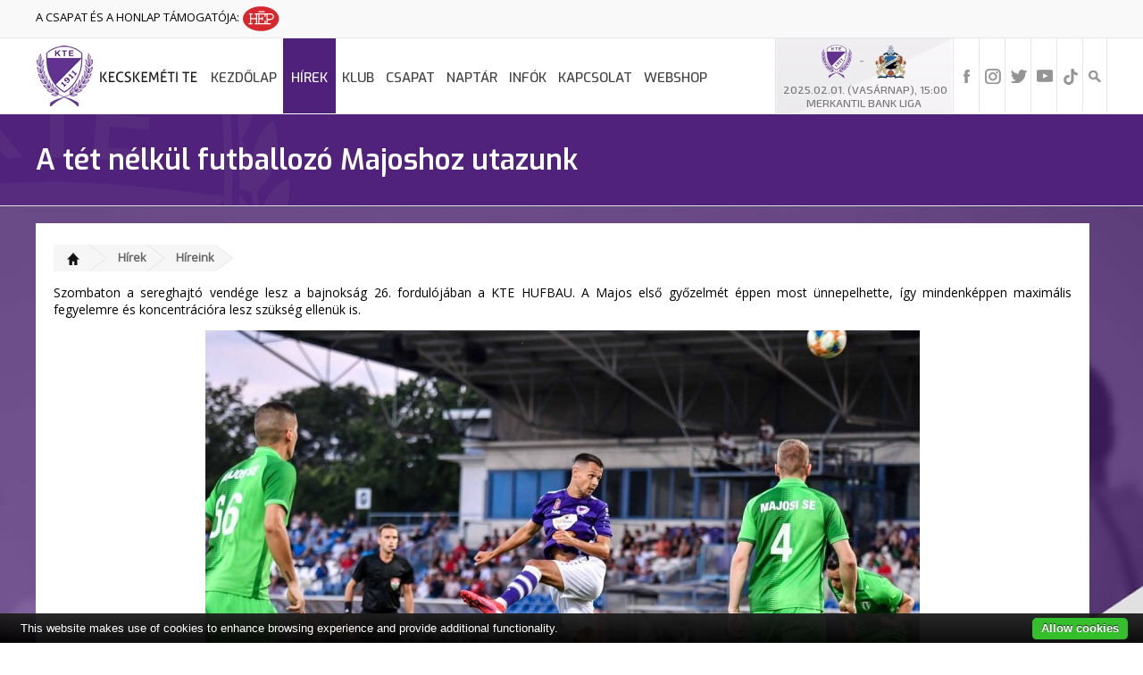

--- FILE ---
content_type: text/html; charset=utf-8
request_url: https://kecskemetite.hu/hirek/archivum/a-tet-nelkul-futballozo-majoshoz-utazunk
body_size: 6585
content:
<!DOCTYPE html>
<html lang="hu"> 
<head>
		<title>A tét nélkül futballozó Majoshoz utazunk  - Kecskeméti TE</title>
		<meta charset="UTF-8">
		<meta name="robots" content="index, follow, all" />
		<meta name="description" content="" />
		<meta name="keywords" content=""/>
		<meta name="revisit-after" content="1 days" />
		<meta property="og:site_name" content="A tét nélkül futballozó Majoshoz utazunk  - Kecskeméti TE" />
		<meta property="og:title" content="A tét nélkül futballozó Majoshoz utazunk  - Kecskeméti TE" />
		<meta property="og:url" content="https://kecskemetite.hu:443/hirek/archivum/a-tet-nelkul-futballozo-majoshoz-utazunk" />
		<meta property="og:image" content="https://kecskemetite.hu/gallery/articles/42727/42727-7565.jpg" />
		<meta property="og:description" content="" />
		<meta name="apple-mobile-web-app-capable" content="yes" />
		<meta name="apple-touch-fullscreen" content="yes" />
		<meta name="viewport" content="user-scalable=yes, width=device-width, initial-scale=1.0" />
		<link rel="shortcut icon" href="/images/favicon.png?v=5" />
		<link rel="stylesheet" href="/css/main.css?v=221" type="text/css" />
		<link rel="stylesheet" href="/css/gallery.css" type="text/css" />
		<link rel="stylesheet" href="/css/news.css" type="text/css" />
		<link rel="stylesheet" href="/css/pager.css?v=3" type="text/css" />
		<link rel="stylesheet" href="/css/lightbox.css" type="text/css" />
		<link rel="stylesheet" href="/css/responsive.css?v=5" type="text/css" />
		<link rel="stylesheet" href="/css/lightslider.css" type="text/css" />
		<script src="https://ajax.googleapis.com/ajax/libs/jquery/2.0.0/jquery.min.js"></script>
		<script src="/js/jquery.touchSwipe.min.js"></script>
		<script src="/js/lightbox.js"></script>
		<script src="/js/init.js?v=7"></script>
		<script type="text/javascript" src="https://cdn.jsdelivr.net/npm/cookie-bar/cookiebar-latest.min.js?tracking=1&thirdparty=1&hideDetailsBtn=1"></script>
		<link href='https://fonts.googleapis.com/css?family=Open+Sans' rel='stylesheet' type='text/css'>
		<link href='https://fonts.googleapis.com/css?family=Oswald' rel='stylesheet' type='text/css'>
		<link href="https://fonts.googleapis.com/css?family=Exo:300,400,400i,500,500i,600,600i" rel="stylesheet">
		<link href="https://fonts.googleapis.com/css?family=Exo+2:300,300i,400,400i,500,500i,600,600i" rel="stylesheet">
		<script src="/js/lightslider.js?v=3"></script>
		<script src="/js/doubletapgo.js"></script>
		<script>
			$( function()
			{
				$( '#topmenu li:has(ul)' ).doubleTapToGo();
			});
		</script>		
		<script>
                $(document).ready(function() {			
		    frameRightMargin = $('.container').css('margin-right');			
                    $('#lightslider').lightSlider({
                        adaptiveHeight: false,
                        item: 1,
                        auto: 1,
                        pause: 10000,
                        slideMargin: 0,
                        controls: 1,
                        pager: 1,
                        loop: false,

			onSliderLoad: function (el) {
				  $('#slider .lSSlideOuter .lSPager.lSpg').css('right', frameRightMargin);
			      }		      
                    });
                });
		
        </script>
        
        <style>
            .partners li {
                list-style:none;
                display:inline-block;
                margin:5px;
            }
            
        </style>


    </head>

    <body>
	<div id="fb-root"></div>
	<script>(function(d, s, id) {
	  var js, fjs = d.getElementsByTagName(s)[0];
	  if (d.getElementById(id)) return;
	  js = d.createElement(s); js.id = id;
	  js.src = 'https://connect.facebook.net/hu_HU/sdk.js#xfbml=1&version=v3.0';
	  fjs.parentNode.insertBefore(js, fjs);
	}(document, 'script', 'facebook-jssdk'));</script>
        <header>
			<div class="topbar">
                <div class="container">
				A CSAPAT ÉS A HONLAP TÁMOGATÓJA: <a href="https://hepzrt.hu" target="_blank"><img src="/images/hep.svg" title="HORVÁTH ÉPÍTŐMESTER ZRT." alt="HORVÁTH ÉPÍTŐMESTER ZRT." height="30"/></a>
				</div>
			</div>
            <div class="bottom">
                <div class="container">
                    
		    <div class="logo">
			<a href="/"><img src="/images/logo.png?v=12" alt="A tét nélkül futballozó Majoshoz utazunk " title="A tét nélkül futballozó Majoshoz utazunk " /></a>
		    </div>
		    
		    <div class="mobile-menu">
                        <a href="#" onclick="menu_show()"><img src="/images/mobile.png" id="mobile-icon" alt="" /></a>
                    </div>
		    

		    
		    <ul id="icons">
			<li><a href="https://www.facebook.com/kecskemetite " title="Facebook"><img src="/images/fb.png" alt="Facebook" title="Facebook"/></a></li>
			<li><a href="https://www.instagram.com/kecskemetite" title="Instagram"><img src="/images/instagram.png" alt="Instagram" title="Instagram"/></a></li>
			<li><a href=" https://twitter.com/KecskemetiTE" title="twitter"><img src="/images/twitter.png" alt="Twitter" title="Twitter"/></a></li>
			<li><a href="https://www.youtube.com/channel/UCMWoRDdlhnvutuN2YkyuXeg" title="YouTube"><img src="/images/youtube.png" alt="YouTube" title="YouTube"/></a></li>
			<li><a href="https://www.tiktok.com/@kecskemetite" title="TikTok"><img src="/images/tik-tok.png" style="max-width:18px" alt="TikTok" title="TikTok"/></a></li>
			<li class="search"><a href="#" onclick="search_show()"><img src="/images/search.png" id="search-icon" alt="Keresés" title="Keresés"></a>
		    </ul>
		    		        		    
		    <div class="scores">
				<div class="teams"><img src="/gallery/menu/1400-4270.png" alt="Hazai: <p>Kecskem&eacute;ti TE</p>" title="Hazai: Kecskem&eacute;ti TE" />- <img src="/gallery/menu/1467-4895.png" alt="Vendég: <p>Szeged-Csan&aacute;d Grosics Akad&eacute;mia</p>" title="Vendég: Szeged-Csan&aacute;d Grosics Akad&eacute;mia" /> </div>
				 <div class="date"><p style="text-align: center;">&nbsp;2025.02.01. (vas&aacute;rnap), 15:00</p>
<p style="text-align: center;">Merkantil Bank Liga</p></div>

		    
		    </div>
                    <ul id="topmenu">
			<li ><a href="/" >Kezdőlap</a></li><li class="active"><a href="#">Hírek</a><ul class="dropdown-menu"><li ><a href="/hirek/videok" >Videók</a></li><li ><a href="/hirek/galeriak" >Galériák</a></li><li ><a href="/hirek/archivum" >Híreink</a></li></ul></li><li ><a href="#">Klub</a><ul class="dropdown-menu"><li ><a href="/klub/tortenelem" >Történelem</a></li><li ><a href="/klub/tao" >TAO</a></li><li ><a href="/klub/szektoi-stadion" >Széktói Stadion</a></li><li ><a href="/klub/dokumentumok" >Dokumentumok</a></li><li ><a href="/klub/tamogatoi-videok" >Támogatói videók</a></li></ul></li><li ><a href="/csapat" >Csapat</a></li><li ><a href="/naptar" >Naptár</a></li><li ><a href="#">Infók</a><ul class="dropdown-menu"><li ><a href="/infok/merkozes-es-jegyinformaciok" >Mérkőzés és jegyinformációk</a></li><li ><a href="/infok/sajtoakkreditacio" >Sajtóakkreditáció</a></li><li ><a href="/infok/ajandektargy" >Ajándéktárgy</a></li><li ><a href="/infok/kezdorugas" >Kezdőrúgás</a></li><li ><a href="https://www.youtube.com/channel/UCMWoRDdlhnvutuN2YkyuXeg" target="_blank">Videóink</a></li><li ><a href="https://www.facebook.com/pg/kecskemetite/photos/?ref=page_internal" target="_blank">Galériáink</a></li></ul></li><li ><a href="/kapcsolat" >Kapcsolat</a></li><li ><a href="https://www.hsteamsport.hu/kte-fanshop-227" >Webshop</a></li>			
			
				<div class="search-box" id="sbox" >
					<form method="get" action="/search">
					<input type="text" name="search" placeholder="Keresés...">
					</form>
				</div>
			</li>
                    </ul>
                </div>
            </div>
        </header>
		<div class="inside-section">
	 <div class="container">
		<h1>A tét nélkül futballozó Majoshoz utazunk </h1>
	 </div>
</div>

<section class="grey-bg">
	 <div class="container">
		  <div class="content">
				<div class="page">		
				   <ul class="breadcrumb">
	<li><a href="/"><img src="/images/home.png" /></a></li>
	<li><a href="https://kecskemetite.hu/hirek/">Hírek</a></li><li><a href="https://kecskemetite.hu/hirek/archivum/">Híreink</a></li>
   </ul>

 <p style="text-align: justify;">Szombaton a sereghajt&oacute; vend&eacute;ge lesz a bajnoks&aacute;g 26. fordul&oacute;j&aacute;ban a KTE HUFBAU. A Majos első győzelm&eacute;t &eacute;ppen most &uuml;nnepelhette, &iacute;gy mindenk&eacute;ppen maxim&aacute;lis fegyelemre &eacute;s koncentr&aacute;ci&oacute;ra lesz sz&uuml;ks&eacute;g ellen&uuml;k is.</p>
<p><img style="display: block; margin-left: auto; margin-right: auto;" src="/gallery/article-upload/11/44d89db4955f6b2c04f507e94117c640.jpg" /></p>
<p style="text-align: justify;">A Majosi SE sportt&ouml;rt&eacute;nelmi sikert &uuml;nnepelhetett legut&oacute;bb, hiszen az &Uacute;jpest II-t vert&eacute;k meg idegenben 1-0-ra, ami első győzelm&uuml;k volt a szezonban, illetve az NBIII-ban is, hiszen kor&aacute;bban csak a megyei bajnoks&aacute;gokban szerepelt a klub. A Tolna megyei bajnok kalandk&eacute;nt fogta fel az idei NBIII-as szezont, &iacute;gy nyom&aacute;s nincs rajtuk, ősszel n&eacute;gy pontot szereztek, majd tavasszal h&aacute;rom veres&eacute;g ut&aacute;n a legut&oacute;bbi siker alkalm&aacute;val gyarap&iacute;tott&aacute;k h&eacute;tre ezt a sz&aacute;mot. A mezőnytől tov&aacute;bbra is alaposan le vannak maradva, &eacute;ppen ez&eacute;rt mindig az ellenfelek v&aacute;ll&aacute;t nyomhatja a győzelmi k&eacute;nyszer. Ez most hatv&aacute;nyozottan igaz vezetőedzőj&uuml;k szerint.</p>
<p style="text-align: justify;"><strong>Tihanyv&aacute;ri L&aacute;szl&oacute; (vezetőedző, Majosi SE):</strong> <em>- Nem k&eacute;rd&eacute;s, az oszt&aacute;ly legnagyobb k&ouml;lts&eacute;gvet&eacute;s&eacute;vel dolgoz&oacute;, legt&ouml;bb NBI-es &eacute;s NBII-es tapasztalattal rendelkező j&aacute;t&eacute;kos&aacute;t soraiban tud&oacute;, legmagasabb c&eacute;lt kitűző csapat&aacute;val fogunk tal&aacute;lkozni. A Kecskem&eacute;t egy&eacute;rtelműen a bajnoki c&iacute;m fő v&aacute;rom&aacute;nyosa, nem k&eacute;rd&eacute;s ennek t&uuml;kr&eacute;ben, hogy ki a m&eacute;rkőz&eacute;s es&eacute;lyese. Mi nyugodtan j&aacute;tszhatunk, a t&eacute;t &eacute;s a felelőss&eacute;g az ellenf&eacute;l v&aacute;ll&aacute;n lesz, hiszen ott a k&ouml;telező győzelem az elv&aacute;r&aacute;s. Szerencs&eacute;re szinte mindenkire sz&aacute;m&iacute;thatok, &iacute;gy nyugodtan erőltethetj&uuml;k tov&aacute;bbra is azt a j&aacute;t&eacute;kot, amit tavaszra eltervezt&uuml;nk. A tud&aacute;s, a rutin &eacute;s a tapasztalat a Kecskem&eacute;t mellett sz&oacute;l, de a labda g&ouml;mb&ouml;lyű.</em></p>
<p style="text-align: justify;">Gombos Zsolt csapata k&eacute;t d&ouml;ntetlen ut&aacute;n k&eacute;t sikerrel folytatta a szezont, legut&oacute;bb a H&oacute;dmezőv&aacute;s&aacute;rhely ellen siker&uuml;lt 2-0-ra nyerni, &iacute;gy most &ouml;t pontos előnnyel vezetj&uuml;k a bajnoks&aacute;got. S&eacute;r&uuml;l&eacute;s miatt tov&aacute;bbra is Pusk&aacute;s Zolt&aacute;n &eacute;s Kis Bal&aacute;zs fog hi&aacute;nyozni, illetve V&aacute;g&oacute; Levente s&aacute;rga lapok miatt eltilt&aacute;s&aacute;t t&ouml;lti majd, a t&ouml;bbiek harcra k&eacute;szen v&aacute;rj&aacute;k a meccset. Gombos Zsolt szerint nem a tabell&aacute;b&oacute;l kell kiindulniuk, &eacute;s ha kell, akkor cs&uacute;szniuk &eacute;s m&aacute;szniuk kell a siker&eacute;rt. A k&eacute;t csapat legut&oacute;bbi csat&aacute;j&aacute;t 5-0-ra nyert&uuml;k meg a Sz&eacute;kt&oacute;i Stadionban.&nbsp;</p>
<p style="text-align: justify;"><strong>Gombos Zsolt (vezetőedző, KTE HUFBAU)</strong>: <em>- Abszol&uacute;t nem &uacute;gy k&eacute;sz&uuml;lt&uuml;nk, hogy az első megy az utols&oacute;hoz, pl&aacute;ne azok ut&aacute;n, hogy a Majos megvillantotta tud&aacute;s&aacute;t az &Uacute;jpest II. ellen. J&oacute;kor is j&ouml;tt ez nek&uuml;nk, mert m&eacute;g nagyobb erőbedob&aacute;sra k&eacute;sztet minket. Fel kellett k&eacute;sz&uuml;ln&uuml;nk mindenre, &iacute;gy a k&ouml;r&uuml;lm&eacute;nyekre is, hiszen egy kisebb p&aacute;ly&aacute;n j&aacute;tszunk majd, mint p&eacute;ld&aacute;ul a Sz&eacute;kt&oacute;i. Alkalmazkodunk kell, emellett nagyon fontos lesz az al&aacute;zat, a szervezetts&eacute;g &eacute;s a fegyelem is. V&eacute;lhetően egy b&aacute;tor t&aacute;mad&oacute;j&aacute;t&eacute;kkal l&eacute;p fel majd a Majos, hiszen nekik nincs vesz&iacute;tenival&oacute;juk. A l&eacute;nyeg, hogy megszerezz&uuml;k a h&aacute;rom pontot, ha kell, akkor cs&uacute;szni &eacute;s m&aacute;szni is fogunk &eacute;rte.</em></p>
<p style="text-align: justify;">A m&eacute;rkőz&eacute;st z&aacute;rt kapuk m&ouml;g&ouml;tt rendezik meg, de Twitter oldalunkon sz&ouml;veges esem&eacute;nyk&ouml;vet&eacute;ssel jelentkez&uuml;nk.</p>
<p><img style="display: block; margin-left: auto; margin-right: auto;" src="/gallery/article-upload/11/fd263eee9d3f2a7505e9b0f346ce6a44.jpg" /></p>
<p style="border-top:1px solid #ddd;padding-top:10px;"><b>Szerző:</b> KTE/kecskemetite.hu</p>
 

<div class="clearfix"></div>
<div class="left" style="margin-right:5px">
<div class="fb-like" data-layout="button" data-action="like" data-size="small" data-show-faces="true" data-share="true"></div>
</div>

<div class="left"  style="margin-right:5px">
	<a href="https://twitter.com/KecskemetiTE?ref_src=twsrc%5Etfw" class="twitter-follow-button" data-show-count="false">Follow @KecskemetiTE</a><script async src="https://platform.twitter.com/widgets.js" charset="utf-8"></script>
</div>
				
				</div>
		  </div>
	 </div>
</section>
        
		
	<div id="partners-block-media">
		<div class="container">
			<div class="section-title">Média partnerek</div>
			<ul class="partners-slider" id="partners-media">
				    <li><a href="https://m4sport.hu/" title="M4 Sport" target="_blank"><img src="/gallery/menu/1617-1201.png" alt="" title="M4 Sport"></a></li><li><a href="http://keol.hu/" title="KEOL" target="_blank"><img src="/gallery/menu/1409-8362.png" alt="" title="KEOL"></a></li><li><a href="http://gongradio.hu" title="Gong" target="_blank"><img src="/gallery/menu/1384-2420.png" alt="" title="Gong"></a></li><li><a href="http://hiros.hu" title="hiros.hu" target="_blank"><img src="/gallery/menu/1407-3141.png" alt="" title="hiros.hu"></a></li><li><a href="http://baon.hu" title="Baon.hu" target="_blank"><img src="/gallery/menu/1408-4165.png" alt="" title="Baon.hu"></a></li><li><a href="http://kecskemetitv.hu/" title="KTV" target="_blank"><img src="/gallery/menu/1386-1312.png" alt="" title="KTV"></a></li><li><a href="http://kecskemetilapok.hu" title="Kecskeméti lapok" target="_blank"><img src="/gallery/menu/1514-1950.png" alt="" title="Kecskeméti lapok"></a></li><li><a href="http://www.petofinepe.hu" title="Petőfi Népe" target="_blank"><img src="/gallery/menu/1517-9874.png" alt="" title="Petőfi Népe"></a></li>	
			</ul>
		</div>
	</div>	
		
	<div id="partners-block">
		<div class="container">
			<div class="section-title">Támogatók</div>
			<ul class="partners">
				    <li><a href="https://www.tippmixpro.hu/" title="Szerencsejáték" target="_blank"><img src="/gallery/menu/1551-1236.png" alt="" title="Szerencsejáték"></a></li><li><a href="https://www.merkantil.hu/hu/Fooldal" title="OTP" target="_blank"><img src="/gallery/menu/1552-4429.png" alt="" title="OTP"></a></li><li><a href="https://www.mlsz.hu/" title="MLSZ" target="_blank"><img src="/gallery/menu/1553-6031.png" alt="" title="MLSZ"></a></li><li><a href="https://molkupa.hu/" title="MOL Magyar Kupa" target="_blank"><img src="/gallery/menu/1537-7200.png" alt="" title="MOL Magyar Kupa"></a></li><li><a href="kecskemet-varos" title="Kecskemét város" target="_blank"><img src="/gallery/menu/1385-5501.png" alt="" title="Kecskemét város"></a></li><li><a href="https://hepzrt.hu/" title="HÉP" target="_blank"><img src="/gallery/menu/1406-5702.png" alt="" title="HÉP"></a></li><li><a href="https://www.hsteamsport.hu/kte-fanshop-227" title="Hs sport" target="_blank"><img src="/gallery/menu/1645-1830.png" alt="" title="Hs sport"></a></li><li><a href="https://www.phoenix-mecano.hu/" title="Phoenix Mecano" target="_blank"><img src="/gallery/menu/1578-4547.png" alt="" title="Phoenix Mecano"></a></li><li><a href="https://www.hsteamsport.hu/kte-fanshop-227" title="Kappa" target="_blank"><img src="/gallery/menu/1644-2946.png" alt="" title="Kappa"></a></li><li><a href="https://akker.hu/?gclid=CjwKCAjw_MqgBhAGEiwAnYOAen4M4-kNBCJYRvxEriw8FVH40f8XLqliLy-DktlBWslEaBLB77cSUhoCYeYQAvD_BwE" title="Akker" target="_blank"><img src="/gallery/menu/1487-5402.png" alt="" title="Akker"></a></li><li><a href="https://www.bagolyegeszseghaz.hu/" title="Bagoly Egészségház" target="_blank"><img src="/gallery/menu/1591-1849.png" alt="" title="Bagoly Egészségház"></a></li><li><a href="https://hovany.hu/" title="Hovány Csoport" target="_blank"><img src="/gallery/menu/1619-5349.png" alt="" title="Hovány Csoport"></a></li><li><a href="https://gomepito.hu/" title="Gomép" target="_blank"><img src="/gallery/menu/1587-4239.png" alt="" title="Gomép"></a></li><li><a href="lecpes" title="Lecpes" target="_blank"><img src="/gallery/menu/1484-4399.png" alt="" title="Lecpes"></a></li><li><a href="https://www.mesterbau.hu/" title="Merkbau" target="_blank"><img src="/gallery/menu/1535-9873.png" alt="" title="Merkbau"></a></li><li><a href="fazekas-security" title="Fazekas Security" target="_blank"><img src="/gallery/menu/1601-7941.png" alt="" title="Fazekas Security"></a></li><li><a href="https-piroskaszorp.hu-webaruhaz-gclid-cjwkcajw-mqgbhageiwanyoaelfrme6zhwnpmq6rtmhcdhn1cu7enthpwefzzqmvgbhbg65ufos3ehocrnwqavd-bwe" title="Piroska" target="_blank"><img src="/gallery/menu/1607-8043.png" alt="" title="Piroska"></a></li><li><a href="http://kadarkft.hu/" title="Kádár" target="_blank"><img src="/gallery/menu/1608-3266.png" alt="" title="Kádár"></a></li><li><a href="https://kkkft.hu/" title="Konzerv" target="_blank"><img src="/gallery/menu/1609-1581.png" alt="" title="Konzerv"></a></li><li><a href="https://kecskemetifurdo.hu/" title="Kecskeméti Fürdő" target="_blank"><img src="/gallery/menu/1610-5868.png" alt="" title="Kecskeméti Fürdő"></a></li><li><a href="https://mizsepack.hu/" title="Mizsepack" target="_blank"><img src="/gallery/menu/1613-1264.png" alt="" title="Mizsepack"></a></li><li><a href="https://www.dominokft.hu/" title="DOmino" target="_blank"><img src="/gallery/menu/1620-9035.png" alt="" title="DOmino"></a></li><li><a href="https://termostar.hu/kezdolap" title="TermoStar" target="_blank"><img src="/gallery/menu/1621-3318.png" alt="" title="TermoStar"></a></li><li><a href="https://www.hsteamsport.hu/" title="Select" target="_blank"><img src="/gallery/menu/1622-2225.png" alt="" title="Select"></a></li><li><a href="https://keko.hu/" title="Keko" target="_blank"><img src="/gallery/menu/1626-8884.png" alt="" title="Keko"></a></li><li><a href="https://www.varosialapkezelo.hu/" title="Alapkezelő" target="_blank"><img src="/gallery/menu/1629-8185.png" alt="" title="Alapkezelő"></a></li><li><a href="https://www.kondenz.com/lakossagi?fbclid=IwAR2yBRz81D59t8VXRxmBh4X8FH5PibL1RnVA8mDmdUZTCfg-2RbW5_XonRU" title="Kondenz" target="_blank"><img src="/gallery/menu/1630-8023.png" alt="" title="Kondenz"></a></li><li><a href="https://nje.hu/" title="Egyetem" target="_blank"><img src="/gallery/menu/1639-5795.png" alt="" title="Egyetem"></a></li><li><a href="https://www.bacsviz.hu/" title="Bácvíz" target="_blank"><img src="/gallery/menu/1640-3631.png" alt="" title="Bácvíz"></a></li><li><a href="https://hungarikumliget.hu/" title="Hungarikum Liget" target="_blank"><img src="/gallery/menu/1651-2719.png" alt="" title="Hungarikum Liget"></a></li><li><a href="https://taopalyazatiro.hu/" title="TAOtamogato" target="_blank"><img src="/gallery/menu/1664-2772.png" alt="" title="TAOtamogato"></a></li><li><a href="valeron" title="Valeron" target="_blank"><img src="/gallery/menu/1665-7369.png" alt="" title="Valeron"></a></li><li><a href="https://www.fornetti.hu/" title="Fornetti" target="_blank"><img src="/gallery/menu/1668-6144.png" alt="" title="Fornetti"></a></li>	
			</ul>
		</div>
	</div>		
        <footer class="footer-bg">
		
		<div class="left-side">		
		    <div class="menu-block">
			<div class="btitle">HÍREK</div>
			<ul>
			    <li ><a href="/hirek/videok" >Videók</a></li><li ><a href="/hirek/galeriak" >Galériák</a></li><li ><a href="/hirek/archivum" >Híreink</a></li>			</ul>
		    </div>

		    <div class="menu-block">
			<div class="btitle">KLUB</div>
			<ul>
			    <li ><a href="/klub/tortenelem" >Történelem</a></li><li ><a href="/klub/tao" >TAO</a></li><li ><a href="/klub/szektoi-stadion" >Széktói Stadion</a></li><li ><a href="/klub/dokumentumok" >Dokumentumok</a></li><li ><a href="/klub/tamogatoi-videok" >Támogatói videók</a></li>			</ul>
		    </div>
		    <div class="menu-block">
			<div class="btitle">SZURKOLÓI ZÓNA</div>
			<ul>
			    <li ><a href="/szurkoloi-zona/merkozes-es-jegyinformaciok" >Mérkőzés és jegyinformációk</a></li><li ><a href="/szurkoloi-zona/sajtoakkreditacio" >Sajtóakkreditáció</a></li><li ><a href="/szurkoloi-zona/ajandektargy" >Ajándéktárgy</a></li><li ><a href="/szurkoloi-zona/kezdorugas" >Kezdőrúgás</a></li><li ><a href="https://www.youtube.com/channel/UCMWoRDdlhnvutuN2YkyuXeg" target="_blank">Videóink</a></li><li ><a href="https://www.facebook.com/pg/kecskemetite/photos/?ref=page_internal" target="_blank">Galériáink</a></li>			</ul>
		    </div>
		</div>
		
		<div class="right-side">		

			<div class="social-full">				
				<a href="https://www.facebook.com/kecskemetite "><img src="/images/fb-full.png?v=3" alt="facebook" title="facebook"/></a>
				<a href=" https://twitter.com/KecskemetiTE"><img src="/images/twitter-full.png?v=5" alt="twitter" title="twitter"/></a>
				<a href="https://www.youtube.com/channel/UCMWoRDdlhnvutuN2YkyuXeg"><img src="/images/yt-full.png?v=3" alt="youtube" title="youtube"/></a>
				<a href="https://www.instagram.com/kecskemetite"><img src="/images/insta-full.png?v=5" alt="instagram" title="instagram"/></a>
			</div>

		</div>
             
	     <div class="footer-bottom">
		<div class="container">
			<div class="left">
			© 2020 KTE. - all rights reserved.
			</div>
			
			<div class="right">
			Arculattervezés és honlapkészítés: <a href="http://faszamar.hu" title="faszamar.hu"><img src="/images/faszamar.png" alt="Arculattervezés és honlapkészítés" title="Arculattervezés és honlapkészítés:"></a>
			</div>
			<div class="clearfix"></div>
		</div>
	     </div>
	     
        </footer>
      
      
      

    </body>
</html>